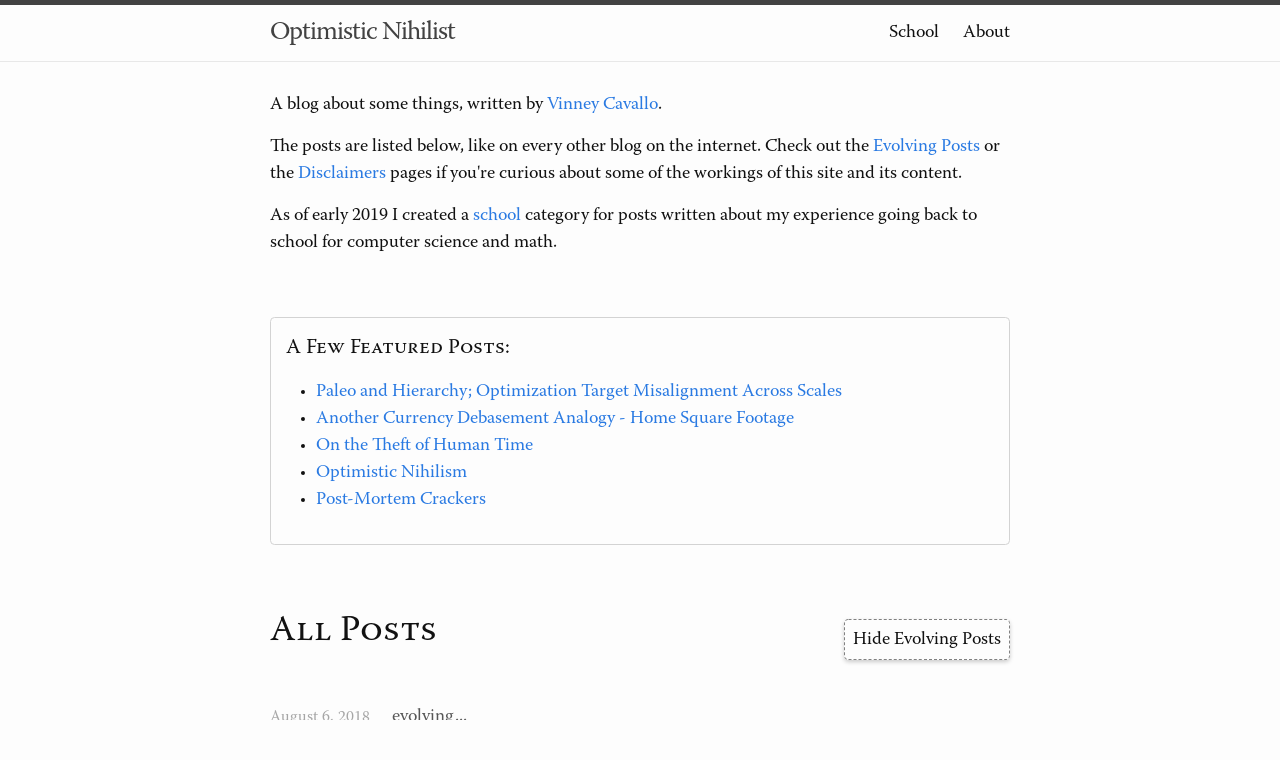

--- FILE ---
content_type: text/html
request_url: https://blog.vinneycavallo.com/page/3
body_size: 6576
content:
<!DOCTYPE html>
<html>

  <head>
  <meta charset="utf-8">
  <meta http-equiv="X-UA-Compatible" content="IE=edge">
  <meta name="viewport" content="width=device-width, initial-scale=1">

  <title>Optimistic Nihilist - page 3</title>
  <meta name="description" content="This is the personal weblog of Vinney Cavallo. Here you'll find musings on life, technology, philosophy, the utter meaninglessness of existence, and other fun topics.
">

  <link rel="icon" type="image/png" href="/assets/images/favicon-32x32.png" sizes="32x32" />
  <link rel="icon" type="image/png" href="/assets/images/favicon-16x16.png" sizes="16x16" />
  <link rel="stylesheet" href="/css/main.css">
  <link rel="canonical" href="http://blog.vinneycavallo.com/page/3.html">
  <link rel="alternate" type="application/rss+xml" title="Optimistic Nihilist" href="http://blog.vinneycavallo.com/feed.xml">

  <script>
    (function(i,s,o,g,r,a,m){i['GoogleAnalyticsObject']=r;i[r]=i[r]||function(){
    (i[r].q=i[r].q||[]).push(arguments)},i[r].l=1*new Date();a=s.createElement(o),
    m=s.getElementsByTagName(o)[0];a.async=1;a.src=g;m.parentNode.insertBefore(a,m)
    })(window,document,'script','https://www.google-analytics.com/analytics.js','ga');

    ga('create', 'UA-78679811-1', 'auto');
    ga('send', 'pageview');

  </script>

  

<!-- Matomo -->
<script type="text/javascript">
  var _paq = window._paq = window._paq || [];
  /* tracker methods like "setCustomDimension" should be called before "trackPageView" */
  _paq.push(['trackPageView']);
  _paq.push(['enableLinkTracking']);
  (function() {
    var u="//analytics.vinney.xyz/";
    _paq.push(['setTrackerUrl', u+'matomo.php']);
    _paq.push(['setSiteId', '2']);
    var d=document, g=d.createElement('script'), s=d.getElementsByTagName('script')[0];
    g.type='text/javascript'; g.async=true; g.src=u+'matomo.js'; s.parentNode.insertBefore(g,s);
  })();
</script>
<noscript><p><img src="//analytics.vinney.xyz/matomo.php?idsite=2&amp;rec=1" style="border:0;" alt="" /></p></noscript>
<!-- End Matomo Code -->


</head>


  <body>

    <header class="site-header">

  <div class="wrapper">

    <a class="site-title" href="/">Optimistic Nihilist</a>

    <nav class="site-nav">
      <a href="#" class="menu-icon">
        <svg viewBox="0 0 18 15">
          <path fill="#424242" d="M18,1.484c0,0.82-0.665,1.484-1.484,1.484H1.484C0.665,2.969,0,2.304,0,1.484l0,0C0,0.665,0.665,0,1.484,0 h15.031C17.335,0,18,0.665,18,1.484L18,1.484z"/>
          <path fill="#424242" d="M18,7.516C18,8.335,17.335,9,16.516,9H1.484C0.665,9,0,8.335,0,7.516l0,0c0-0.82,0.665-1.484,1.484-1.484 h15.031C17.335,6.031,18,6.696,18,7.516L18,7.516z"/>
          <path fill="#424242" d="M18,13.516C18,14.335,17.335,15,16.516,15H1.484C0.665,15,0,14.335,0,13.516l0,0 c0-0.82,0.665-1.484,1.484-1.484h15.031C17.335,12.031,18,12.696,18,13.516L18,13.516z"/>
        </svg>
      </a>

      <div class="trigger">
        <a class="page-link" href="/school/">School</a>
        
          
          <a class="page-link" href="/about/">About</a>
          
        
      </div>
    </nav>

  </div>

</header>


    <div class="page-content">
      <div class="wrapper">
        <div class="home">

  <div class="intro">
    <p>A blog about some things, written by <a href="http://vinneycavallo.com">Vinney Cavallo</a>.</p>
    <p>The posts are listed below, like on every other blog on the internet. Check out the <a href="/errata/evolving-drafts">Evolving Posts</a> or the <a href="/errata/disclaimers">Disclaimers</a> pages if you're curious about some of the workings of this site and its content.</p>
    <p>As of early 2019 I created a <a href="/school/">school</a> category for posts written about my experience going back to school for computer science and math.</p>
  </div>

  
  
    <div class="featured-posts-container">
      <h3>A Few Featured Posts:</h3>
      

  <ul>
    
      <li><a href="/posts/2025/07/02/fuck-the-state-eat-like-a-feral-homo-sapiens">Paleo and Hierarchy; Optimization Target Misalignment Across Scales</a></li>
    
      <li><a href="/posts/2025/07/01/another-currency-debasement-analogy-home-square-footage">Another Currency Debasement Analogy - Home Square Footage</a></li>
    
      <li><a href="/posts/2025/06/26/on-the-debasement-of-human-time">On the Theft of Human Time</a></li>
    
      <li><a href="/posts/2019/12/05/optimistic-nihilism">Optimistic Nihilism</a></li>
    
      <li><a href="/posts/2018/09/05/post-mortem-crackers">Post-Mortem Crackers</a></li>
    
  </ul>


    </div>
  

  <div class="post-list-heading" style="display:flex; justify-content: space-between;">
    <h1 class="" style="align-self: flex-end;">All Posts</h1>
    <div style="align-self: center;">
      <button id="toggle-evolving">Hide Evolving Posts</button>
    </div>
  </div>

  <div class="post-list-container">
    <ul class="post-list" data-evolving-visible="shown">
      
      <!-- TODO: Hack to exclude school posts from index for now -->
      

        <li class="evolving">
          <span class="post-meta">August 6, 2018</span>
          
            <span class="evolving-tag"></span>
          

          <div>
            <h2>
              <a class="post-link" href="/posts/2018/08/06/on-solipsism">On Solipsism</a>
            </h2>
          </div>
          
          
            <div>
              <p class="post-excerpt">The mother of all terror

</p>
              <p><a href="/posts/2018/08/06/on-solipsism">read on...</a></p>
            </div>
          
          
            <div class="tag-list">
              <!-- <span>Tags: </span> -->
              <ul>
                
                  <a href="/tags/existential-dread">
                    <li>
                      existential-dread
                    </li>
                  </a>
                
                  <a href="/tags/mind">
                    <li>
                      mind
                    </li>
                  </a>
                
              </ul>
            </div>
          
        </li>

      
      
      <!-- TODO: Hack to exclude school posts from index for now -->
      

        <li class="">
          <span class="post-meta">August 3, 2018</span>
          

          <div>
            <h2>
              <a class="post-link" href="/posts/2018/08/03/bitcoin-explanation">A Casual Rambling Explanation of Bitcoin, Cryptocurrencies and The Blockchain</a>
            </h2>
          </div>
          
          
            <div>
              <p class="post-excerpt">Not the most well-thought-out, nor the most approachable, not written by an expert, and hardly the least accurate summary of what cryptocurrencies are. But <em>a</em> summary nonetheless.

</p>
              <p><a href="/posts/2018/08/03/bitcoin-explanation">read on...</a></p>
            </div>
          
          
            <div class="tag-list">
              <!-- <span>Tags: </span> -->
              <ul>
                
                  <a href="/tags/tech">
                    <li>
                      tech
                    </li>
                  </a>
                
              </ul>
            </div>
          
        </li>

      
      
      <!-- TODO: Hack to exclude school posts from index for now -->
      

        <li class="evolving">
          <span class="post-meta">July 25, 2018</span>
          
            <span class="evolving-tag"></span>
          

          <div>
            <h2>
              <a class="post-link" href="/posts/2018/07/25/handicapped-by-fractal-recording">Handicapped By Fractal Recording</a>
            </h2>
          </div>
          
          
            <div>
              <p class="post-excerpt">I get fixated on documenting processes - especially creative ones. Look no further than the “evolving posts” concept on this blog for evidence.

</p>
              <p><a href="/posts/2018/07/25/handicapped-by-fractal-recording">read on...</a></p>
            </div>
          
          
            <div class="tag-list">
              <!-- <span>Tags: </span> -->
              <ul>
                
                  <a href="/tags/mind">
                    <li>
                      mind
                    </li>
                  </a>
                
                  <a href="/tags/art">
                    <li>
                      art
                    </li>
                  </a>
                
                  <a href="/tags/autobiographical">
                    <li>
                      autobiographical
                    </li>
                  </a>
                
              </ul>
            </div>
          
        </li>

      
      
      <!-- TODO: Hack to exclude school posts from index for now -->
      

        <li class="evolving">
          <span class="post-meta">February 1, 2018</span>
          
            <span class="evolving-tag"></span>
          

          <div>
            <h2>
              <a class="post-link" href="/posts/2018/02/01/various-thoughts-on-bitcoin-and-blockchain-today">Various Thoughts On Bitcoin And Blockchain Today</a>
            </h2>
          </div>
          
          
          
            <div class="tag-list">
              <!-- <span>Tags: </span> -->
              <ul>
                
                  <a href="/tags/tech">
                    <li>
                      tech
                    </li>
                  </a>
                
                  <a href="/tags/society">
                    <li>
                      society
                    </li>
                  </a>
                
              </ul>
            </div>
          
        </li>

      
      
      <!-- TODO: Hack to exclude school posts from index for now -->
      

        <li class="evolving">
          <span class="post-meta">February 1, 2018</span>
          
            <span class="evolving-tag"></span>
          

          <div>
            <h2>
              <a class="post-link" href="/posts/2018/02/01/representation-only-makes-sense-if-groups-want-to-be-represented">Representation</a>
            </h2>
          </div>
          
          
            <div>
              <p class="post-excerpt">Some thinking aloud about “representativeness”

</p>
              <p><a href="/posts/2018/02/01/representation-only-makes-sense-if-groups-want-to-be-represented">read on...</a></p>
            </div>
          
          
            <div class="tag-list">
              <!-- <span>Tags: </span> -->
              <ul>
                
                  <a href="/tags/society">
                    <li>
                      society
                    </li>
                  </a>
                
                  <a href="/tags/controversial">
                    <li>
                      controversial
                    </li>
                  </a>
                
                  <a href="/tags/ethics-morality">
                    <li>
                      ethics-morality
                    </li>
                  </a>
                
              </ul>
            </div>
          
        </li>

      
      
      <!-- TODO: Hack to exclude school posts from index for now -->
      

        <li class="evolving">
          <span class="post-meta">February 1, 2018</span>
          
            <span class="evolving-tag"></span>
          

          <div>
            <h2>
              <a class="post-link" href="/posts/2018/02/01/it-is-unfair-that-one-cannot-have-absolute-sovereignty-over-oneself">It Is Unfair That One Cannot Have Absolute Sovereignty Over Oneself</a>
            </h2>
          </div>
          
          
            <div>
              <p class="post-excerpt">An individual cannot choose to abstain from <em>all</em> nations’ governance. One must be a citizen of <em>some</em> country. This is fucked.

</p>
              <p><a href="/posts/2018/02/01/it-is-unfair-that-one-cannot-have-absolute-sovereignty-over-oneself">read on...</a></p>
            </div>
          
          
            <div class="tag-list">
              <!-- <span>Tags: </span> -->
              <ul>
                
                  <a href="/tags/society">
                    <li>
                      society
                    </li>
                  </a>
                
                  <a href="/tags/freedom">
                    <li>
                      freedom
                    </li>
                  </a>
                
              </ul>
            </div>
          
        </li>

      
      
      <!-- TODO: Hack to exclude school posts from index for now -->
      

        <li class="evolving">
          <span class="post-meta">February 1, 2018</span>
          
            <span class="evolving-tag"></span>
          

          <div>
            <h2>
              <a class="post-link" href="/posts/2018/02/01/freedom-as-the-only-human-right">Freedom As The Only Human Right</a>
            </h2>
          </div>
          
          
            <div>
              <p class="post-excerpt">What is freedom? Do we have it? Do we have <em>anything else</em> other than it?

</p>
              <p><a href="/posts/2018/02/01/freedom-as-the-only-human-right">read on...</a></p>
            </div>
          
          
            <div class="tag-list">
              <!-- <span>Tags: </span> -->
              <ul>
                
                  <a href="/tags/freedom">
                    <li>
                      freedom
                    </li>
                  </a>
                
                  <a href="/tags/homo-sapiens">
                    <li>
                      homo-sapiens
                    </li>
                  </a>
                
                  <a href="/tags/nihilism">
                    <li>
                      nihilism
                    </li>
                  </a>
                
                  <a href="/tags/ethics-morality">
                    <li>
                      ethics-morality
                    </li>
                  </a>
                
              </ul>
            </div>
          
        </li>

      
      
      <!-- TODO: Hack to exclude school posts from index for now -->
      

        <li class="evolving">
          <span class="post-meta">November 20, 2017</span>
          
            <span class="evolving-tag"></span>
          

          <div>
            <h2>
              <a class="post-link" href="/posts/2017/11/20/the-most-persecuted-group-in-society-are-the-nihilists">The Most Persecuted Group In Society Are The Nihilists</a>
            </h2>
          </div>
          
          
            <div>
              <p class="post-excerpt">Your accusal: clickbait, politically-incisive title… agreed. tee-hee!

</p>
              <p><a href="/posts/2017/11/20/the-most-persecuted-group-in-society-are-the-nihilists">read on...</a></p>
            </div>
          
          
            <div class="tag-list">
              <!-- <span>Tags: </span> -->
              <ul>
                
                  <a href="/tags/nihilism">
                    <li>
                      nihilism
                    </li>
                  </a>
                
                  <a href="/tags/society">
                    <li>
                      society
                    </li>
                  </a>
                
              </ul>
            </div>
          
        </li>

      
      
      <!-- TODO: Hack to exclude school posts from index for now -->
      

        <li class="">
          <span class="post-meta">March 20, 2017</span>
          

          <div>
            <h2>
              <a class="post-link" href="/posts/2017/03/20/leaving-new-york-city">Thoughts On Leaving New York City</a>
            </h2>
          </div>
          
          
            <div>
              <p class="post-excerpt">Written just before moving out of New York City after living there for nearly a decade, during which time it seemed inconceivable to live anywhere else on Earth.

</p>
              <p><a href="/posts/2017/03/20/leaving-new-york-city">read on...</a></p>
            </div>
          
          
            <div class="tag-list">
              <!-- <span>Tags: </span> -->
              <ul>
                
                  <a href="/tags/society">
                    <li>
                      society
                    </li>
                  </a>
                
                  <a href="/tags/lifestyle">
                    <li>
                      lifestyle
                    </li>
                  </a>
                
              </ul>
            </div>
          
        </li>

      
      
      <!-- TODO: Hack to exclude school posts from index for now -->
      

        <li class="evolving">
          <span class="post-meta">March 12, 2017</span>
          
            <span class="evolving-tag"></span>
          

          <div>
            <h2>
              <a class="post-link" href="/posts/2017/03/12/i-want-to-go-off-the-grid">I Want To Go Off The Grid</a>
            </h2>
          </div>
          
          
            <div>
              <p class="post-excerpt">I didn’t write anything for this draft. Just had the title.. I guess it’s obvious what it was about.

</p>
              <p><a href="/posts/2017/03/12/i-want-to-go-off-the-grid">read on...</a></p>
            </div>
          
          
            <div class="tag-list">
              <!-- <span>Tags: </span> -->
              <ul>
                
                  <a href="/tags/society">
                    <li>
                      society
                    </li>
                  </a>
                
                  <a href="/tags/freedom">
                    <li>
                      freedom
                    </li>
                  </a>
                
              </ul>
            </div>
          
        </li>

      
      
    </ul>
  </div>

  <div class="pagination">
    
      <a href="/page/2.html" class="previous">
        Newer Posts
      </a>
    

    
    <span>{</span>
      <ul class="pagination_trail">
        
        
          <li class="page_number">
            <a href="/index.html" title="Optimistic Nihilist">1</a>
          </li>
        
        
        ,
        
        
        
          <li class="page_number">
            <a href="/page/2.html" title="Optimistic Nihilist - page 2">2</a>
          </li>
        
        
        ,
        
        
        
          <li class="page_number selected">
            3
          </li>
        
        
        ,
        
        
        
          <li class="page_number">
            <a href="/page/4.html" title="Optimistic Nihilist - page 4">4</a>
          </li>
        
        
        
        
          <li class="page_number">
            <a href="/page/5.html" title="Optimistic Nihilist - page 5">5</a>
          </li>
        
        
        
      </ul>
    <span>}</span>
    

    
      <a href="/page/4.html" class="next">
        Older Posts
      </a>
    
  </div>

  <p class="rss-subscribe">subscribe <a href="/feed.xml">via RSS</a></p>

</div>

      </div>
    </div>

    <footer class="site-footer">

  <div class="wrapper">

    <!--<h2 class="footer-heading">Optimistic Nihilist</h2>-->

    <div class="footer-col-wrapper signup">
      <div class="">
        <!-- Begin Mailchimp Signup Form -->
        <div id="mc_embed_signup">
          <form action="https://vinneycavallo.us17.list-manage.com/subscribe/post?u=0127de15cab566961e04bb048&amp;id=fbc0184458" method="post" id="mc-embedded-subscribe-form" name="mc-embedded-subscribe-form" class="validate" target="_blank" novalidate>
            <div id="mc_embed_signup_scroll">
              <div class="mc-fields">
                <span>Get updates on new posts and very infrequently about other content you'll probably dig</span>
                <div style="display:flex;">
                  <div class="mc-field-group">
                    <input type="email" value="" name="EMAIL" class="required email" id="mce-EMAIL" placeholder="Email">
                  </div>
                  <div id="mce-responses" class="clear">
                    <div class="response" id="mce-error-response" style="display:none"></div>
                    <div class="response" id="mce-success-response" style="display:none"></div>
                  </div>    <!-- real people should not fill this in and expect good things - do not remove this or risk form bot signups-->
                  <div style="position: absolute; left: -5000px;" aria-hidden="true"><input type="text" name="b_0127de15cab566961e04bb048_fbc0184458" tabindex="-1" value=""></div>
                  <div class="clear"><input type="submit" value="Subscribe" name="subscribe" id="mc-embedded-subscribe" class="button"></div>
                </div>
              </div>
            </div>
          </form>
        </div>
        <!--End mc_embed_signup-->
      </div>
    </div>

    <div class="footer-col-wrapper">

      <div class="footer-col footer-col-1">
        <ul class="contact-list">
          <li>Optimistic Nihilist</li>
          <li><a href="mailto:hi@vinneycavallo.com">hi@vinneycavallo.com</a></li>
        </ul>
        <ul class="static-page-list">
          
            <li><a class="page-link" href="/errata/disclaimers.html">Disclaimers</a></li>
          
            <li><a class="page-link" href="/errata/evolving-drafts.html">Evolving Posts</a></li>
          
            <li><a class="page-link" href="/tags/">All Tags</a></li>
        </ul>
      </div>

      <div class="footer-col footer-col-2">
        <ul class="social-media-list">
          
          <li>
            <a href="https://github.com/vcavallo"><span class="icon icon--github"><svg viewBox="0 0 16 16"><path fill="#828282" d="M7.999,0.431c-4.285,0-7.76,3.474-7.76,7.761 c0,3.428,2.223,6.337,5.307,7.363c0.388,0.071,0.53-0.168,0.53-0.374c0-0.184-0.007-0.672-0.01-1.32 c-2.159,0.469-2.614-1.04-2.614-1.04c-0.353-0.896-0.862-1.135-0.862-1.135c-0.705-0.481,0.053-0.472,0.053-0.472 c0.779,0.055,1.189,0.8,1.189,0.8c0.692,1.186,1.816,0.843,2.258,0.645c0.071-0.502,0.271-0.843,0.493-1.037 C4.86,11.425,3.049,10.76,3.049,7.786c0-0.847,0.302-1.54,0.799-2.082C3.768,5.507,3.501,4.718,3.924,3.65 c0,0,0.652-0.209,2.134,0.796C6.677,4.273,7.34,4.187,8,4.184c0.659,0.003,1.323,0.089,1.943,0.261 c1.482-1.004,2.132-0.796,2.132-0.796c0.423,1.068,0.157,1.857,0.077,2.054c0.497,0.542,0.798,1.235,0.798,2.082 c0,2.981-1.814,3.637-3.543,3.829c0.279,0.24,0.527,0.713,0.527,1.437c0,1.037-0.01,1.874-0.01,2.129 c0,0.208,0.14,0.449,0.534,0.373c3.081-1.028,5.302-3.935,5.302-7.362C15.76,3.906,12.285,0.431,7.999,0.431z"/></svg>
</span><span class="username">vcavallo</span></a>

          </li>
          

          
          <li>
            <a href="https://twitter.com/vinneycavallo"><span class="icon icon--twitter"><svg viewBox="0 0 16 16"><path fill="#828282" d="M15.969,3.058c-0.586,0.26-1.217,0.436-1.878,0.515c0.675-0.405,1.194-1.045,1.438-1.809c-0.632,0.375-1.332,0.647-2.076,0.793c-0.596-0.636-1.446-1.033-2.387-1.033c-1.806,0-3.27,1.464-3.27,3.27 c0,0.256,0.029,0.506,0.085,0.745C5.163,5.404,2.753,4.102,1.14,2.124C0.859,2.607,0.698,3.168,0.698,3.767 c0,1.134,0.577,2.135,1.455,2.722C1.616,6.472,1.112,6.325,0.671,6.08c0,0.014,0,0.027,0,0.041c0,1.584,1.127,2.906,2.623,3.206 C3.02,9.402,2.731,9.442,2.433,9.442c-0.211,0-0.416-0.021-0.615-0.059c0.416,1.299,1.624,2.245,3.055,2.271 c-1.119,0.877-2.529,1.4-4.061,1.4c-0.264,0-0.524-0.015-0.78-0.046c1.447,0.928,3.166,1.469,5.013,1.469 c6.015,0,9.304-4.983,9.304-9.304c0-0.142-0.003-0.283-0.009-0.423C14.976,4.29,15.531,3.714,15.969,3.058z"/></svg>
</span><span class="username">vinneycavallo</span></a>

          </li>
          
        </ul>
      </div>

      <div class="footer-col footer-col-3">
        <p>This is the personal weblog of Vinney Cavallo. Here you'll find musings on life, technology, philosophy, the utter meaninglessness of existence, and other fun topics.
</p>
        <p>Did you know you can get to this site by going to <a href="http://optimisticnihilist.com">OptimisticNihilist.com</a>? ;)</p>
      </div>
    </div>

  </div>

  <script src="/assets/js/index.js"></script>
</footer>


  </body>

</html>


--- FILE ---
content_type: text/css
request_url: https://blog.vinneycavallo.com/css/main.css
body_size: 11795
content:
@font-face { font-family: Warnock; font-weight: 400; src: url(../assets/WarnockPro-Regular.otf); }

@font-face { font-family: Warnock; font-style: italic; src: url(../assets/Warnock-Pro-Italic.ttf); }

@font-face { font-family: Warnock; font-weight: 700; src: url(../assets/Warnock-Pro-Semibold.ttf); }

@font-face { font-family: Warnock; font-weight: 700; font-style: italic; src: url(../assets/Warnock-Pro-Semibold-Italic.ttf); }

h2.evolving-warning { border-radius: 0.25em; padding: 0.5em; border: 1px dashed grey; border-radius: 0.25em; }

/** Reset some basic elements */
body, h1, h2, h3, h4, h5, h6, p, blockquote, pre, hr, dl, dd, ol, ul, figure { margin: 0; padding: 0; }

/** Basic styling */
body { font: 400 18px/1.5 Warnock, Georgia, serif; color: #111; background-color: #fdfdfd; -webkit-text-size-adjust: 100%; -webkit-font-feature-settings: "kern" 1; -moz-font-feature-settings: "kern" 1; -o-font-feature-settings: "kern" 1; font-feature-settings: "kern" 1; font-kerning: normal; }

h1, h2, h3, h4, h5, h6 { font-variant: small-caps; }

/** Set `margin-bottom` to maintain vertical rhythm */
h1, h2, h3, h4, h5, h6, p, blockquote, pre, ul, ol, dl, figure, .highlight { margin-bottom: 15px; }

/** Images */
img { max-width: 100%; vertical-align: middle; }

/** Figures */
figure > img { display: block; }

figcaption { font-size: 15.75px; }

/** Lists */
ul, ol { margin-left: 30px; }

li > ul, li > ol { margin-bottom: 0; }

/** Headings */
h1, h2, h3, h4, h5, h6 { font-weight: 400; }

/** Links */
a { color: #2a7ae2; text-decoration: none; }

a:visited { color: #1756a9; }

a:hover { color: #111; text-decoration: underline; }

/** Blockquotes */
blockquote { border-left: 4px solid #e8e8e8; padding-left: 15px; font-size: 18px; font-style: italic; }

blockquote > :last-child { margin-bottom: 0; }

/** Code formatting */
pre, code { font-size: 15px; border: 1px solid #e8e8e8; border-radius: 3px; background-color: #eef; }

code { padding: 1px 5px; }

pre { padding: 8px 12px; overflow-x: auto; }

pre > code { border: 0; padding-right: 0; padding-left: 0; }

/** Wrapper */
.wrapper { max-width: -webkit-calc(800px - (30px * 2)); max-width: calc(800px - (30px * 2)); margin-right: auto; margin-left: auto; padding-right: 30px; padding-left: 30px; }

@media screen and (max-width: 800px) { .wrapper { max-width: -webkit-calc(800px - (30px)); max-width: calc(800px - (30px)); padding-right: 15px; padding-left: 15px; } }

/** Clearfix */
.wrapper:after, .footer-col-wrapper:after { content: ""; display: table; clear: both; }

/** Icons */
.icon > svg { display: inline-block; width: 16px; height: 16px; vertical-align: middle; }

.icon > svg path { fill: #828282; }

.signup { display: flex; align-items: center; justify-content: center; }

.signup #mc_embed_signup { margin: 0 auto 2em; max-width: 400px; }

.signup #mc_embed_signup .mc-fields { display: flex; flex-direction: column; align-items: center; }

.signup #mc_embed_signup .mc-fields span { margin-bottom: 1em; text-align: center; }

.signup #mc_embed_signup #mce-EMAIL { border: 1px solid #828282; padding: 0.5em; border-radius: 0.25em; -webkit-appearance: none; }

.signup #mc_embed_signup #mc-embedded-subscribe.button { border: 1px solid #828282; border-radius: 0.25em; background: white; text-align: center; cursor: pointer; margin-left: 0.5em; padding: 0.5em; -webkit-appearance: none; -moz-appearance: none; appearance: none; transition: 0.3s; box-shadow: 0 4px 8px 0 rgba(0, 0, 0, 0.12), 0 2px 4px 0 rgba(0, 0, 0, 0.08); }

.signup #mc_embed_signup #mc-embedded-subscribe.button:hover { opacity: 0.8; box-shadow: 0 5px 8px 0 rgba(0, 0, 0, 0.2), 0 3px 4px 0 rgba(0, 0, 0, 0.15); }

/** Site header */
.site-header { border-top: 5px solid #424242; border-bottom: 1px solid #e8e8e8; min-height: 56px; position: relative; }

hr { margin: 30px 0; }

.site-title { font-size: 26px; font-weight: 300; line-height: 56px; letter-spacing: -1px; margin-bottom: 0; float: left; }

.site-title, .site-title:visited { color: #424242; }

.site-nav { float: right; line-height: 56px; }

.site-nav .menu-icon { display: none; }

.site-nav .page-link { color: #111; line-height: 1.5; }

.site-nav .page-link:not(:last-child) { margin-right: 20px; }

@media screen and (max-width: 600px) { .site-nav { position: absolute; top: 9px; right: 15px; background-color: #fdfdfd; border: 1px solid #e8e8e8; border-radius: 5px; text-align: right; }
  .site-nav .menu-icon { display: block; float: right; width: 36px; height: 26px; line-height: 0; padding-top: 10px; text-align: center; }
  .site-nav .menu-icon > svg { width: 18px; height: 15px; }
  .site-nav .menu-icon > svg path { fill: #424242; }
  .site-nav .trigger { clear: both; display: none; }
  .site-nav:hover .trigger { display: block; padding-bottom: 5px; }
  .site-nav .page-link { display: block; padding: 5px 10px; margin-left: 20px; }
  .site-nav .page-link:not(:last-child) { margin-right: 0; } }

/** Site footer */
.site-footer { border-top: 1px solid #e8e8e8; padding: 30px 0; }

.footer-heading { font-size: 18px; margin-bottom: 15px; }

.contact-list, .social-media-list, .static-page-list { list-style: none; margin-left: 0; }

.footer-col-wrapper { font-size: 15px; color: #828282; margin-left: -15px; }

.footer-col { float: left; margin-bottom: 15px; padding-left: 15px; }

.footer-col-1 { width: -webkit-calc(35% - (30px / 2)); width: calc(35% - (30px / 2)); }

.footer-col-2 { width: -webkit-calc(20% - (30px / 2)); width: calc(20% - (30px / 2)); }

.footer-col-3 { width: -webkit-calc(45% - (30px / 2)); width: calc(45% - (30px / 2)); }

@media screen and (max-width: 800px) { .footer-col-1, .footer-col-2 { width: -webkit-calc(50% - (30px / 2)); width: calc(50% - (30px / 2)); }
  .footer-col-3 { width: -webkit-calc(100% - (30px / 2)); width: calc(100% - (30px / 2)); } }

@media screen and (max-width: 600px) { .footer-col { float: none; width: -webkit-calc(100% - (30px / 2)); width: calc(100% - (30px / 2)); } }

/** Page content */
.page-content { padding: 30px 0; }

.page-heading { font-size: 20px; }

.post-list { margin-left: 0; list-style: none; }

.post-list > li { margin-bottom: 60px; }

.tag-post-list { margin-bottom: 30px; }

.tag-post-list > li { margin-bottom: 15px; }

.post-meta { font-size: 15.75px; color: #828282; }

.post-link { /*display: block;*/ font-size: 24px; }

/** Posts */
.post-header { margin-bottom: 30px; }

.post-title { font-size: 42px; letter-spacing: -1px; line-height: 1; }

@media screen and (max-width: 800px) { .post-title { font-size: 36px; } }

.post-content { margin-bottom: 30px; }

.post-content h2 { font-size: 32px; }

@media screen and (max-width: 800px) { .post-content h2 { font-size: 28px; } }

.post-content h3 { font-size: 26px; }

@media screen and (max-width: 800px) { .post-content h3 { font-size: 22px; } }

.post-content h4 { font-size: 20px; }

@media screen and (max-width: 800px) { .post-content h4 { font-size: 18px; } }

/** Syntax highlighting styles */
.tex sub, .latex sub, .latex sup { text-transform: uppercase; }

.tex sub, .latex sub { vertical-align: -0.5ex; margin-left: -0.1667em; margin-right: -0.125em; }

.tex, .latex, .tex sub, .latex sub { font-size: 1em; }

.latex sup { font-size: 0.85em; vertical-align: 0.15em; margin-left: -0.36em; margin-right: -0.15em; }

.highlight { background: #fff; }

.highlighter-rouge .highlight { background: #eef; }

.highlight .c { color: #998; font-style: italic; }

.highlight .err { color: #a61717; background-color: #e3d2d2; }

.highlight .k { font-weight: bold; }

.highlight .o { font-weight: bold; }

.highlight .cm { color: #998; font-style: italic; }

.highlight .cp { color: #999; font-weight: bold; }

.highlight .c1 { color: #998; font-style: italic; }

.highlight .cs { color: #999; font-weight: bold; font-style: italic; }

.highlight .gd { color: #000; background-color: #fdd; }

.highlight .gd .x { color: #000; background-color: #faa; }

.highlight .ge { font-style: italic; }

.highlight .gr { color: #a00; }

.highlight .gh { color: #999; }

.highlight .gi { color: #000; background-color: #dfd; }

.highlight .gi .x { color: #000; background-color: #afa; }

.highlight .go { color: #888; }

.highlight .gp { color: #555; }

.highlight .gs { font-weight: bold; }

.highlight .gu { color: #aaa; }

.highlight .gt { color: #a00; }

.highlight .kc { font-weight: bold; }

.highlight .kd { font-weight: bold; }

.highlight .kp { font-weight: bold; }

.highlight .kr { font-weight: bold; }

.highlight .kt { color: #458; font-weight: bold; }

.highlight .m { color: #099; }

.highlight .s { color: #d14; }

.highlight .na { color: #008080; }

.highlight .nb { color: #0086B3; }

.highlight .nc { color: #458; font-weight: bold; }

.highlight .no { color: #008080; }

.highlight .ni { color: #800080; }

.highlight .ne { color: #900; font-weight: bold; }

.highlight .nf { color: #900; font-weight: bold; }

.highlight .nn { color: #555; }

.highlight .nt { color: #000080; }

.highlight .nv { color: #008080; }

.highlight .ow { font-weight: bold; }

.highlight .w { color: #bbb; }

.highlight .mf { color: #099; }

.highlight .mh { color: #099; }

.highlight .mi { color: #099; }

.highlight .mo { color: #099; }

.highlight .sb { color: #d14; }

.highlight .sc { color: #d14; }

.highlight .sd { color: #d14; }

.highlight .s2 { color: #d14; }

.highlight .se { color: #d14; }

.highlight .sh { color: #d14; }

.highlight .si { color: #d14; }

.highlight .sx { color: #d14; }

.highlight .sr { color: #009926; }

.highlight .s1 { color: #d14; }

.highlight .ss { color: #990073; }

.highlight .bp { color: #999; }

.highlight .vc { color: #008080; }

.highlight .vg { color: #008080; }

.highlight .vi { color: #008080; }

.highlight .il { color: #099; }

.intro { margin-bottom: 60px; }

.pagination { font-size: 20px; margin-bottom: 1em; }

.pagination .page_number { margin: 0 0.5em; }

.pagination .previous { margin-right: 0.5em; }

.pagination .next { margin-left: 0.5em; }

ul.pagination_trail { margin: 0; display: inline-block; }

ul.pagination_trail li { display: inline-block; }

ul.pagination_trail li.selected a { color: #111; }

.featured-posts-container { padding: 15px; border: 1px solid lightgrey; border-radius: 0.25em; }

.post-list-heading { margin-bottom: 30px; margin-top: 60px; }

.post-excerpt { color: #424242; margin-bottom: 0; }

.post-list[data-evolving-visible='hidden'] li.evolving { display: none; }

.misdirected { opacity: 0.3; }

.misdirected:hover { opacity: 1; }

#toggle-evolving { background: transparent; cursor: pointer; padding: 0.45em; border: 1px dashed grey; border-radius: 0.25em; width: auto; overflow: visible; box-shadow: 0 2px 4px 0 rgba(0, 0, 0, 0.2); /* inherit font & color from ancestor */ color: inherit; font: inherit; /* Normalize `line-height`. Cannot be changed from `normal` in Firefox 4+. */ line-height: normal; /* Corrects font smoothing for webkit */ -webkit-font-smoothing: inherit; -moz-osx-font-smoothing: inherit; /* Corrects inability to style clickable `input` types in iOS */ -webkit-appearance: none; }

#toggle-evolving:focus { outline: 0; }

li.evolving { opacity: 0.7; }

li.evolving:hover { opacity: 1; }

.evolving-tag { padding: 0 0.5em; border-bottom: 1px dashed grey; margin-left: 0.5em; min-width: 110px; text-align: center; }

.evolving-tag:after { content: 'evolving...'; }

.post-list .tag-list a { color: grey; text-decoration: none; }

.post-list .tag-list a:hover { opacity: 1; }

.post-list .tag-list ul { color: grey; display: inline-block; margin-left: 0; }

.post-list .tag-list ul li { margin-right: 0.5em; opacity: 0.7; display: inline-block; padding: 0.15em 0.25em; border: 1px solid grey; border-radius: 0.25em; text-align: center; }

.post-list .tag-list ul li:hover { opacity: 1; }

/*# sourceMappingURL=main.css.map */

--- FILE ---
content_type: application/javascript
request_url: https://blog.vinneycavallo.com/assets/js/index.js
body_size: 660
content:
document.getElementById("toggle-evolving").addEventListener('click', function(e) {
    var evolvingVisible = document.querySelector('ul.post-list').getAttribute('data-evolving-visible');
    var buttonCopy = document.getElementById("toggle-evolving").innerHTML;

    if(evolvingVisible === "shown") {
      var evolvingVisible = "hidden"
      var buttonCopy = "Show Evolving Posts";
    } else {
      var evolvingVisible = "shown"
      var buttonCopy = "Hide Evolving Posts";
    }

    document.querySelector('ul.post-list').setAttribute('data-evolving-visible', evolvingVisible);
    document.getElementById("toggle-evolving").innerHTML = buttonCopy;
});
